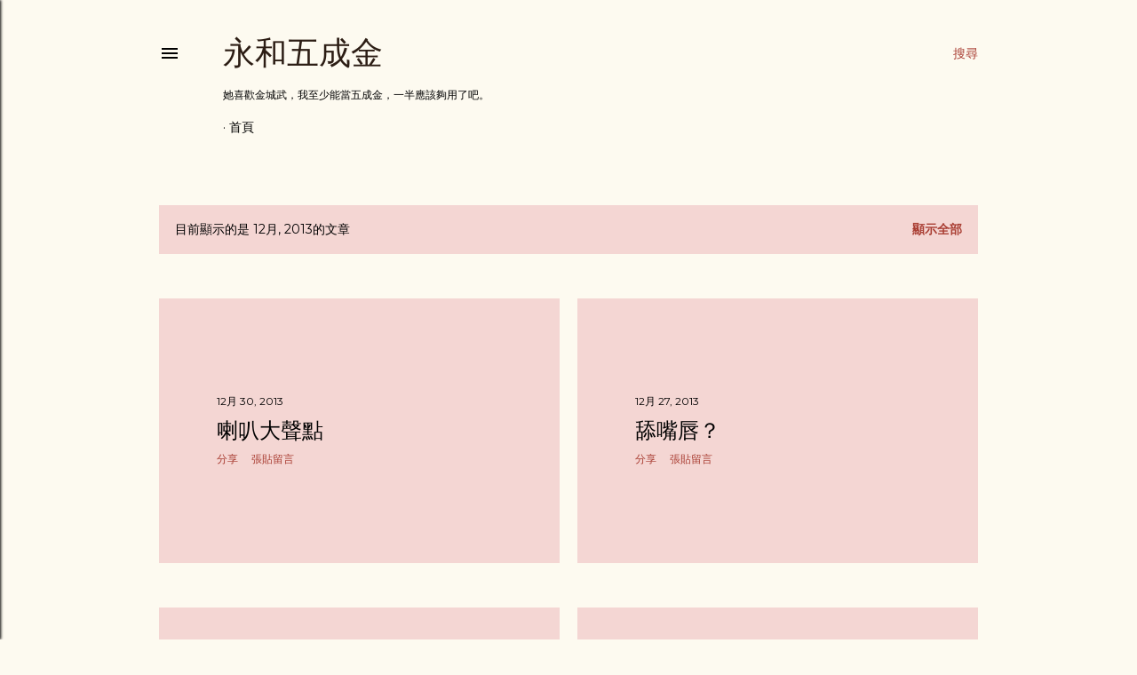

--- FILE ---
content_type: text/html; charset=UTF-8
request_url: https://blog.deartsung.com/b/stats?style=BLACK_TRANSPARENT&timeRange=ALL_TIME&token=APq4FmCCed2zZK5UT36073lcNNBuVbN-0CAGO5QqFpdW8hXWkr_FejsBcTy9BCY0NDRDedFIOf36u1Hd5CBZmJ-NfoXcxyS-Ww
body_size: 36
content:
{"total":81090,"sparklineOptions":{"backgroundColor":{"fillOpacity":0.1,"fill":"#000000"},"series":[{"areaOpacity":0.3,"color":"#202020"}]},"sparklineData":[[0,12],[1,22],[2,22],[3,13],[4,18],[5,11],[6,37],[7,10],[8,12],[9,21],[10,34],[11,15],[12,22],[13,21],[14,33],[15,12],[16,24],[17,17],[18,100],[19,12],[20,18],[21,15],[22,17],[23,18],[24,12],[25,12],[26,13],[27,16],[28,14],[29,6]],"nextTickMs":3600000}